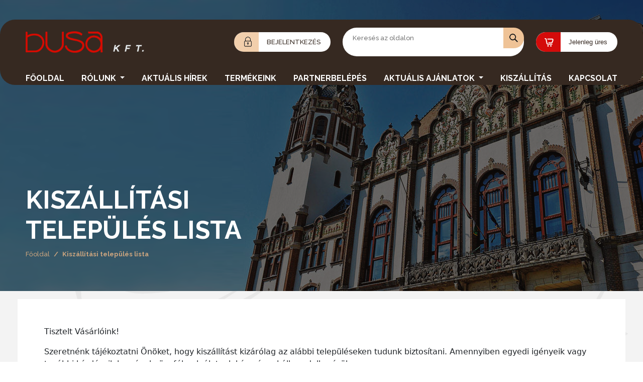

--- FILE ---
content_type: text/html; charset=UTF-8
request_url: https://busakft.hu/kiszallitas
body_size: 8153
content:
<script id='pixel-script-poptin' src='https://cdn.popt.in/pixel.js?id=0a5939a4e64a5' async='true'></script>
<!DOCTYPE HTML PUBLIC "-//W3C//DTD HTML 4.01 Transitional//EN" "http://www.w3.org/TR/html4/loose.dtd">
<html xmlns:fb="http://ogp.me/ns/fb#">
<head>
    <title>Kiszállítási település lista | Busa Kft.</title>
    <META NAME="ROBOTS" CONTENT="ALL">
    <meta http-equiv="Content-Type" content="text/html; charset=utf-8">
    <meta name="viewport" content="width=device-width, initial-scale=1.0">
    <meta http-equiv="Content-Language" content="hu">
    <meta name="description" content="Busa Kft.">
    <meta name="keywords" content="Busa;Busa kft;Kiskunfélegyháza;Élelmiszer;Gasztronómia;Sütőipar;Cukrászat;Fagylalt;Sütemény;Rendelés;Webáruház;Bács-Kiskun;Békés;Pest;Csongrád;Jász-Nagykun;Nagykereskedelem;Házhozszállítás;Gyors;Olcsó;Megbízható">
    <meta name="title" content="">
    <link rel="image_src" href="https://busakft.hu/img/logo.jpg">
    <meta property="og:title" content="Kiszállítási település lista | Busa Kft."/>
    <meta property="og:image" content="https://busakft.hu/img/logo.jpg"/>

    <link href="https://cdn.jsdelivr.net/npm/bootstrap@5.3.2/dist/css/bootstrap.min.css" rel="stylesheet" integrity="sha384-T3c6CoIi6uLrA9TneNEoa7RxnatzjcDSCmG1MXxSR1GAsXEV/Dwwykc2MPK8M2HN" crossorigin="anonymous">
    <script src="https://cdn.jsdelivr.net/npm/bootstrap@5.3.2/dist/js/bootstrap.bundle.min.js" integrity="sha384-C6RzsynM9kWDrMNeT87bh95OGNyZPhcTNXj1NW7RuBCsyN/o0jlpcV8Qyq46cDfL" crossorigin="anonymous"></script>
    <link rel="stylesheet" href="https://busakft.hu/style/css/main_v2_3.css"/>

	    <script type="text/javascript" src="https://busakft.hu/js/jquery-1.8.2.min.js"></script>
    <script type="text/javascript" src="https://busakft.hu/js/jquery.fancybox.js"></script>
    <script type="text/javascript" src="https://busakft.hu/js/fancybox.conf.js"></script>
    <script type="text/javascript" src="https://busakft.hu/js/eqh.js"></script>
		    <script type="text/javascript" src="https://busakft.hu/js/gykereso.js"></script>
    <link type="text/css" rel="stylesheet" href="https://busakft.hu/js/fancybox/jquery.fancybox.css">
</head>
<body>
<script type="text/javascript">
    var host = "https://busakft.hu";
    var lang = "hu";
</script>


<section class="header inner-page">
            <div style="position: relative;float: left;width: 100%;backface-visibility: hidden;">
            <img src="https://busakft.hu/style/images/header_inner_image.png" class="inner-page-head-image d-block mx-auto" alt="">
        </div>
        <div class="header-content h-100">
        <div class="header-content-inner">
            <div class="header-container px-3">
                <div class="logo-and-buttons d-flex justify-content-between align-items-center py-3">
                    <a href="https://busakft.hu/" class="logo">
                        <img src="https://busakft.hu/style/images/logo_big.png" alt="Busa Kft.">
                    </a>
                    <div class="header-buttons d-flex align-items-center justify-content-end">
                                                    <a href="https://busakft.hu/belepes" class="lock-btn">Bejelentkezés</a>
                                                <div class="search-field ms-4">
                            <form id="gyorskereses_form" method="post" action="https://busakft.hu/kereses/">
                                <input type="hidden" name="gykereso_miben" value="termekekben">
                                <div class="d-flex align-items-center justify-content-center">
                                    <input type="search" name="keresendo2" placeholder="Keresés az oldalon">
                                    <button type="submit" name="keres"></button>
                                </div>
                            </form>
                        </div>
                        <a href="https://busakft.hu/kosar" class="basket-btn ms-4 d-flex align-items-center">
                                                            <span>Jelenleg üres</span>
                                                    </a>
                    </div>
                    <div class="navigation-mobile d-inline-flex">
                                                    <a class="menu-item rounded-circle d-flex justify-content-center align-items-center hvr-fade" href="https://busakft.hu/belepes">
                                <i class="bi bi-lock"></i>
                            </a>
                                                <button class="menu-item rounded-circle d-flex justify-content-center align-items-center hvr-fade" type="button" data-bs-toggle="offcanvas" data-bs-target="#offcanvasMenu"
                                aria-controls="offcanvasMenu">
                            <i class="bi bi-list"></i>
                        </button>
                    </div>
                </div>
                <div class="navigation w-100">
                    <ul class="navbar-nav mt-2 d-flex flex-row justify-content-between">
                                                                                    <li class="nav-item">
                                    <a class="nav-link" aria-current="page" href="https://busakft.hu/">Főoldal</a>
                                </li>
                                                                                                                <li class="nav-item text-center dropdown">
                                    <a class="nav-link dropdown-toggle" href="#" role="button" data-bs-toggle="dropdown" aria-expanded="false">
                                        Rólunk                                    </a>
                                    <ul class="dropdown-menu dropdown-menu-end">
                                                                                    <li><a class="dropdown-item text-center" href="https://busakft.hu/tartalom/bemutatkozas/">Bemutatkozás</a></li>
                                                                                    <li><a class="dropdown-item text-center" href="https://busakft.hu/tartalom/palyazatok/">Pályázatok</a></li>
                                                                            </ul>
                                </li>
                                                                                                                <li class="nav-item">
                                    <a class="nav-link" aria-current="page" href="https://busakft.hu/tartalom/aktualis_hirek/">Aktuális hírek</a>
                                </li>
                                                                                                                <li class="nav-item">
                                    <a class="nav-link" aria-current="page" href="https://busakft.hu/kategoria/fo_kategoria/">Termékeink</a>
                                </li>
                                                                                                                <li class="nav-item">
                                    <a class="nav-link" aria-current="page" href="https://busakft.hu/belepes/">Partnerbelépés</a>
                                </li>
                                                                                                                <li class="nav-item text-center dropdown">
                                    <a class="nav-link dropdown-toggle" href="#" role="button" data-bs-toggle="dropdown" aria-expanded="false">
                                        Aktuális ajánlatok                                    </a>
                                    <ul class="dropdown-menu dropdown-menu-end">
                                                                                    <li><a class="dropdown-item text-center" href="https://busakft.hu/akciok-ujdonsagok/">Akciók-Újdonságok</a></li>
                                                                                    <li><a class="dropdown-item text-center" href="https://busakft.hu/tartalom/akcios_katalogusaink/">Akciós katalógusaink</a></li>
                                                                            </ul>
                                </li>
                                                                                                                <li class="nav-item">
                                    <a class="nav-link" aria-current="page" href="https://busakft.hu/tartalom/kiszallitas/">Kiszállítás</a>
                                </li>
                                                                                                                <li class="nav-item">
                                    <a class="nav-link" aria-current="page" href="https://busakft.hu/tartalom/kapcsolat/">Kapcsolat</a>
                                </li>
                                                                        </ul>
                </div>
            </div>
        </div>
                    <div class="header-info inner-page header-container d-flex flex-column px-3">
                <div class="mt-auto w-50 mb-5">
                    <h1>Kiszállítási település lista</h1>
                                            <div class="header-nav">
                            <nav aria-label="breadcrumb">
                                <ol class="breadcrumb">
                                                                                                                                                            <li class="breadcrumb-item"><a href="https://busakft.hu/">Főoldal</a>
                                                                                                                                                                    <li class="breadcrumb-item active" aria-current="page">Kiszállítási település lista</li>
                                                                                                                </ol>
                            </nav>
                        </div>
                                    </div>
            </div>
        
    </div>
    <div class="navigation-mobile-offcanvas">
        <div class="offcanvas offcanvas-end" tabindex="-1" id="offcanvasMenu" aria-labelledby="offcanvasMenuLabel">
            <div class="offcanvas-header">
                <h5 class="offcanvas-title" id="offcanvasMenuLabel">
                    <img src="https://busakft.hu/style/images/logo_big.png" alt="Busa Kft.">
                </h5>
                <button type="button" class="btn-close" data-bs-dismiss="offcanvas" aria-label="Close">
                    <i class="bi bi-x-lg"></i>
                </button>
            </div>
            <div class="offcanvas-body">
                <div class="mt-3 mx-3">
                    <a href="https://busakft.hu/kereses" class="btn btn-primary rounded-pill px-3 d-flex justify-content-center align-items-center">
                        <i class="fa fa-search" aria-hidden="true"></i> <span class="ms-1">Keresés az oldalon</span>
                    </a>
                </div>
                <div class="mt-4">
                    <a href="https://busakft.hu/kosar" class="basket-btn ms-3 me-3 d-flex align-items-center justify-content-center">
                                                    <span>Jelenleg üres</span>
                                            </a>
                </div>

                <div class="mt-4">
                    <ul class="navbar-nav mt-2 d-flex flex-column justify-content-center">
                                                    <li class="nav-item text-center">
                                <a class="nav-link" aria-current="page" href="https://busakft.hu/">Főoldal</a>
                            </li>
                                                    <li class="nav-item text-center">
                                <a class="nav-link" aria-current="page" href="https://busakft.hu/tartalom/rolunk/">Rólunk</a>
                            </li>
                                                    <li class="nav-item text-center">
                                <a class="nav-link" aria-current="page" href="https://busakft.hu/tartalom/aktualis_hirek/">Aktuális hírek</a>
                            </li>
                                                    <li class="nav-item text-center">
                                <a class="nav-link" aria-current="page" href="https://busakft.hu/kategoria/fo_kategoria/">Termékeink</a>
                            </li>
                                                    <li class="nav-item text-center">
                                <a class="nav-link" aria-current="page" href="https://busakft.hu/belepes/">Partnerbelépés</a>
                            </li>
                                                    <li class="nav-item text-center">
                                <a class="nav-link" aria-current="page" href="https://busakft.hu/aktualis_ajanlatok/">Aktuális ajánlatok</a>
                            </li>
                                                    <li class="nav-item text-center">
                                <a class="nav-link" aria-current="page" href="https://busakft.hu/tartalom/kiszallitas/">Kiszállítás</a>
                            </li>
                                                    <li class="nav-item text-center">
                                <a class="nav-link" aria-current="page" href="https://busakft.hu/tartalom/kapcsolat/">Kapcsolat</a>
                            </li>
                                            </ul>
                </div>
            </div>
        </div>
    </div>
</section>
<section class="content py-3"><div class="text-content">
            <div class="mb-3"><p>Tisztelt Vásárlóink!</p>
<p>Szeretnénk tájékoztatni Önöket, hogy kiszállítást kizárólag az alábbi településeken tudunk biztosítani. Amennyiben egyedi igényeik vagy további kérdéseik lennének, ügyfélszolgálatunk készséggel áll rendelkezésükre.</p></div>
    
    <div class="table-responsive" style="background-color: #ffffff;">
        <table class="table table-hover table-striped mb-0">
            <thead class="thead-dark">
            <tr>
                <th class="w-50 text-center">Írányitószám</th>
                <th class="w-50 text-center">Város</th>
            </tr>
            </thead>
            <tbody>
			                <tr>
                    <td class="text-center">1042</td>
                    <td class="text-center">Budapest</td>
                </tr>
			                <tr>
                    <td class="text-center">1043</td>
                    <td class="text-center">Budapest</td>
                </tr>
			                <tr>
                    <td class="text-center">1044</td>
                    <td class="text-center">Budapest</td>
                </tr>
			                <tr>
                    <td class="text-center">1045</td>
                    <td class="text-center">Budapest</td>
                </tr>
			                <tr>
                    <td class="text-center">1046</td>
                    <td class="text-center">Budapest</td>
                </tr>
			                <tr>
                    <td class="text-center">1047</td>
                    <td class="text-center">Budapest</td>
                </tr>
			                <tr>
                    <td class="text-center">1048</td>
                    <td class="text-center">Budapest</td>
                </tr>
			                <tr>
                    <td class="text-center">1062</td>
                    <td class="text-center">Budapest</td>
                </tr>
			                <tr>
                    <td class="text-center">1063</td>
                    <td class="text-center">Budapest</td>
                </tr>
			                <tr>
                    <td class="text-center">1064</td>
                    <td class="text-center">Budapest</td>
                </tr>
			                <tr>
                    <td class="text-center">1065</td>
                    <td class="text-center">Budapest</td>
                </tr>
			                <tr>
                    <td class="text-center">1066</td>
                    <td class="text-center">Budapest</td>
                </tr>
			                <tr>
                    <td class="text-center">1067</td>
                    <td class="text-center">Budapest</td>
                </tr>
			                <tr>
                    <td class="text-center">1068</td>
                    <td class="text-center">Budapest</td>
                </tr>
			                <tr>
                    <td class="text-center">1072</td>
                    <td class="text-center">Budapest</td>
                </tr>
			                <tr>
                    <td class="text-center">1074</td>
                    <td class="text-center">Budapest</td>
                </tr>
			                <tr>
                    <td class="text-center">1075</td>
                    <td class="text-center">Budapest</td>
                </tr>
			                <tr>
                    <td class="text-center">1076</td>
                    <td class="text-center">Budapest</td>
                </tr>
			                <tr>
                    <td class="text-center">1077</td>
                    <td class="text-center">Budapest</td>
                </tr>
			                <tr>
                    <td class="text-center">1078</td>
                    <td class="text-center">Budapest</td>
                </tr>
			                <tr>
                    <td class="text-center">1081</td>
                    <td class="text-center">Budapest</td>
                </tr>
			                <tr>
                    <td class="text-center">1082</td>
                    <td class="text-center">Budapest</td>
                </tr>
			                <tr>
                    <td class="text-center">1083</td>
                    <td class="text-center">Budapest</td>
                </tr>
			                <tr>
                    <td class="text-center">1084</td>
                    <td class="text-center">Budapest</td>
                </tr>
			                <tr>
                    <td class="text-center">1085</td>
                    <td class="text-center">Budapest</td>
                </tr>
			                <tr>
                    <td class="text-center">1086</td>
                    <td class="text-center">Budapest</td>
                </tr>
			                <tr>
                    <td class="text-center">1087</td>
                    <td class="text-center">Budapest</td>
                </tr>
			                <tr>
                    <td class="text-center">1088</td>
                    <td class="text-center">Budapest</td>
                </tr>
			                <tr>
                    <td class="text-center">1089</td>
                    <td class="text-center">Budapest</td>
                </tr>
			                <tr>
                    <td class="text-center">1091</td>
                    <td class="text-center">Budapest</td>
                </tr>
			                <tr>
                    <td class="text-center">1092</td>
                    <td class="text-center">Budapest</td>
                </tr>
			                <tr>
                    <td class="text-center">1093</td>
                    <td class="text-center">Budapest</td>
                </tr>
			                <tr>
                    <td class="text-center">1094</td>
                    <td class="text-center">Budapest</td>
                </tr>
			                <tr>
                    <td class="text-center">1095</td>
                    <td class="text-center">Budapest</td>
                </tr>
			                <tr>
                    <td class="text-center">1097</td>
                    <td class="text-center">Budapest</td>
                </tr>
			                <tr>
                    <td class="text-center">1098</td>
                    <td class="text-center">Budapest</td>
                </tr>
			                <tr>
                    <td class="text-center">1101</td>
                    <td class="text-center">Budapest</td>
                </tr>
			                <tr>
                    <td class="text-center">1102</td>
                    <td class="text-center">Budapest</td>
                </tr>
			                <tr>
                    <td class="text-center">1103</td>
                    <td class="text-center">Budapest</td>
                </tr>
			                <tr>
                    <td class="text-center">1104</td>
                    <td class="text-center">Budapest</td>
                </tr>
			                <tr>
                    <td class="text-center">1105</td>
                    <td class="text-center">Budapest</td>
                </tr>
			                <tr>
                    <td class="text-center">1106</td>
                    <td class="text-center">Budapest</td>
                </tr>
			                <tr>
                    <td class="text-center">1107</td>
                    <td class="text-center">Budapest</td>
                </tr>
			                <tr>
                    <td class="text-center">1108</td>
                    <td class="text-center">Budapest</td>
                </tr>
			                <tr>
                    <td class="text-center">1131</td>
                    <td class="text-center">Budapest</td>
                </tr>
			                <tr>
                    <td class="text-center">1132</td>
                    <td class="text-center">Budapest</td>
                </tr>
			                <tr>
                    <td class="text-center">1133</td>
                    <td class="text-center">Budapest</td>
                </tr>
			                <tr>
                    <td class="text-center">1134</td>
                    <td class="text-center">Budapest</td>
                </tr>
			                <tr>
                    <td class="text-center">1135</td>
                    <td class="text-center">Budapest</td>
                </tr>
			                <tr>
                    <td class="text-center">1136</td>
                    <td class="text-center">Budapest</td>
                </tr>
			                <tr>
                    <td class="text-center">1137</td>
                    <td class="text-center">Budapest</td>
                </tr>
			                <tr>
                    <td class="text-center">1138</td>
                    <td class="text-center">Budapest</td>
                </tr>
			                <tr>
                    <td class="text-center">1139</td>
                    <td class="text-center">Budapest</td>
                </tr>
			                <tr>
                    <td class="text-center">1141</td>
                    <td class="text-center">Budapest</td>
                </tr>
			                <tr>
                    <td class="text-center">1142</td>
                    <td class="text-center">Budapest</td>
                </tr>
			                <tr>
                    <td class="text-center">1143</td>
                    <td class="text-center">Budapest</td>
                </tr>
			                <tr>
                    <td class="text-center">1144</td>
                    <td class="text-center">Budapest</td>
                </tr>
			                <tr>
                    <td class="text-center">1145</td>
                    <td class="text-center">Budapest</td>
                </tr>
			                <tr>
                    <td class="text-center">1146</td>
                    <td class="text-center">Budapest</td>
                </tr>
			                <tr>
                    <td class="text-center">1147</td>
                    <td class="text-center">Budapest</td>
                </tr>
			                <tr>
                    <td class="text-center">1148</td>
                    <td class="text-center">Budapest</td>
                </tr>
			                <tr>
                    <td class="text-center">1149</td>
                    <td class="text-center">Budapest</td>
                </tr>
			                <tr>
                    <td class="text-center">1151</td>
                    <td class="text-center">Budapest</td>
                </tr>
			                <tr>
                    <td class="text-center">1152</td>
                    <td class="text-center">Budapest</td>
                </tr>
			                <tr>
                    <td class="text-center">1154</td>
                    <td class="text-center">Budapest</td>
                </tr>
			                <tr>
                    <td class="text-center">1157</td>
                    <td class="text-center">Budapest</td>
                </tr>
			                <tr>
                    <td class="text-center">1158</td>
                    <td class="text-center">Budapest</td>
                </tr>
			                <tr>
                    <td class="text-center">1161</td>
                    <td class="text-center">Budapest</td>
                </tr>
			                <tr>
                    <td class="text-center">1163</td>
                    <td class="text-center">Budapest</td>
                </tr>
			                <tr>
                    <td class="text-center">1165</td>
                    <td class="text-center">Budapest</td>
                </tr>
			                <tr>
                    <td class="text-center">1171</td>
                    <td class="text-center">Budapest</td>
                </tr>
			                <tr>
                    <td class="text-center">1172</td>
                    <td class="text-center">Budapest</td>
                </tr>
			                <tr>
                    <td class="text-center">1173</td>
                    <td class="text-center">Budapest</td>
                </tr>
			                <tr>
                    <td class="text-center">1174</td>
                    <td class="text-center">Budapest</td>
                </tr>
			                <tr>
                    <td class="text-center">1181</td>
                    <td class="text-center">Budapest</td>
                </tr>
			                <tr>
                    <td class="text-center">1182</td>
                    <td class="text-center">Budapest</td>
                </tr>
			                <tr>
                    <td class="text-center">1183</td>
                    <td class="text-center">Budapest</td>
                </tr>
			                <tr>
                    <td class="text-center">1184</td>
                    <td class="text-center">Budapest</td>
                </tr>
			                <tr>
                    <td class="text-center">1185</td>
                    <td class="text-center">Budapest</td>
                </tr>
			                <tr>
                    <td class="text-center">1188</td>
                    <td class="text-center">Budapest</td>
                </tr>
			                <tr>
                    <td class="text-center">1191</td>
                    <td class="text-center">Budapest</td>
                </tr>
			                <tr>
                    <td class="text-center">1192</td>
                    <td class="text-center">Budapest</td>
                </tr>
			                <tr>
                    <td class="text-center">1195</td>
                    <td class="text-center">Budapest</td>
                </tr>
			                <tr>
                    <td class="text-center">1196</td>
                    <td class="text-center">Budapest</td>
                </tr>
			                <tr>
                    <td class="text-center">1201</td>
                    <td class="text-center">Budapest</td>
                </tr>
			                <tr>
                    <td class="text-center">1203</td>
                    <td class="text-center">Budapest</td>
                </tr>
			                <tr>
                    <td class="text-center">1204</td>
                    <td class="text-center">Budapest</td>
                </tr>
			                <tr>
                    <td class="text-center">1205</td>
                    <td class="text-center">Budapest</td>
                </tr>
			                <tr>
                    <td class="text-center">1211</td>
                    <td class="text-center">Budapest</td>
                </tr>
			                <tr>
                    <td class="text-center">1213</td>
                    <td class="text-center">Budapest</td>
                </tr>
			                <tr>
                    <td class="text-center">1214</td>
                    <td class="text-center">Budapest</td>
                </tr>
			                <tr>
                    <td class="text-center">1222</td>
                    <td class="text-center">Budapest</td>
                </tr>
			                <tr>
                    <td class="text-center">1223</td>
                    <td class="text-center">Budapest</td>
                </tr>
			                <tr>
                    <td class="text-center">1225</td>
                    <td class="text-center">Budapest</td>
                </tr>
			                <tr>
                    <td class="text-center">1239</td>
                    <td class="text-center">Budapest</td>
                </tr>
			                <tr>
                    <td class="text-center">2030</td>
                    <td class="text-center">Érd</td>
                </tr>
			                <tr>
                    <td class="text-center">2142</td>
                    <td class="text-center">Nagytarcsa</td>
                </tr>
			                <tr>
                    <td class="text-center">2143</td>
                    <td class="text-center">Kistarcsa</td>
                </tr>
			                <tr>
                    <td class="text-center">2144</td>
                    <td class="text-center">Kerepes</td>
                </tr>
			                <tr>
                    <td class="text-center">2220</td>
                    <td class="text-center">Vecsés</td>
                </tr>
			                <tr>
                    <td class="text-center">2225</td>
                    <td class="text-center">Üllő</td>
                </tr>
			                <tr>
                    <td class="text-center">2300</td>
                    <td class="text-center">Ráckeve</td>
                </tr>
			                <tr>
                    <td class="text-center">2310</td>
                    <td class="text-center">Szigetszentmiklós</td>
                </tr>
			                <tr>
                    <td class="text-center">2314</td>
                    <td class="text-center">Halásztelek</td>
                </tr>
			                <tr>
                    <td class="text-center">2315</td>
                    <td class="text-center">Szigethalom</td>
                </tr>
			                <tr>
                    <td class="text-center">2316</td>
                    <td class="text-center">Tököl</td>
                </tr>
			                <tr>
                    <td class="text-center">2330</td>
                    <td class="text-center">Dunaharaszti</td>
                </tr>
			                <tr>
                    <td class="text-center">2335</td>
                    <td class="text-center">Taksony</td>
                </tr>
			                <tr>
                    <td class="text-center">2336</td>
                    <td class="text-center">Dunavarsány</td>
                </tr>
			                <tr>
                    <td class="text-center">2340</td>
                    <td class="text-center">Kiskunlacháza</td>
                </tr>
			                <tr>
                    <td class="text-center">2347</td>
                    <td class="text-center">Bugyi</td>
                </tr>
			                <tr>
                    <td class="text-center">2351</td>
                    <td class="text-center">Alsónémedi</td>
                </tr>
			                <tr>
                    <td class="text-center">2360</td>
                    <td class="text-center">Gyál</td>
                </tr>
			                <tr>
                    <td class="text-center">2364</td>
                    <td class="text-center">Ócsa</td>
                </tr>
			                <tr>
                    <td class="text-center">2365</td>
                    <td class="text-center">Inárcs</td>
                </tr>
			                <tr>
                    <td class="text-center">2367</td>
                    <td class="text-center">Újhartyán</td>
                </tr>
			                <tr>
                    <td class="text-center">2370</td>
                    <td class="text-center">Dabas</td>
                </tr>
			                <tr>
                    <td class="text-center">2371</td>
                    <td class="text-center">Dabas</td>
                </tr>
			                <tr>
                    <td class="text-center">2373</td>
                    <td class="text-center">Dabas</td>
                </tr>
			                <tr>
                    <td class="text-center">2377</td>
                    <td class="text-center">Örkény</td>
                </tr>
			                <tr>
                    <td class="text-center">2400</td>
                    <td class="text-center">Dunaújváros</td>
                </tr>
			                <tr>
                    <td class="text-center">2700</td>
                    <td class="text-center">Cegléd</td>
                </tr>
			                <tr>
                    <td class="text-center">2730</td>
                    <td class="text-center">Albertirsa</td>
                </tr>
			                <tr>
                    <td class="text-center">2740</td>
                    <td class="text-center">Abony</td>
                </tr>
			                <tr>
                    <td class="text-center">2747</td>
                    <td class="text-center">Törtel</td>
                </tr>
			                <tr>
                    <td class="text-center">2750</td>
                    <td class="text-center">Nagykőrös</td>
                </tr>
			                <tr>
                    <td class="text-center">5000</td>
                    <td class="text-center">Szolnok</td>
                </tr>
			                <tr>
                    <td class="text-center">5008</td>
                    <td class="text-center">Szolnok</td>
                </tr>
			                <tr>
                    <td class="text-center">5051</td>
                    <td class="text-center">Zagyvarékas</td>
                </tr>
			                <tr>
                    <td class="text-center">5081</td>
                    <td class="text-center">Szajol</td>
                </tr>
			                <tr>
                    <td class="text-center">5081</td>
                    <td class="text-center">Szajol</td>
                </tr>
			                <tr>
                    <td class="text-center">5085</td>
                    <td class="text-center">Rákóczifalva</td>
                </tr>
			                <tr>
                    <td class="text-center">5091</td>
                    <td class="text-center">Tószeg</td>
                </tr>
			                <tr>
                    <td class="text-center">5094</td>
                    <td class="text-center">Tiszajenő</td>
                </tr>
			                <tr>
                    <td class="text-center">5200</td>
                    <td class="text-center">Törökszentmiklós</td>
                </tr>
			                <tr>
                    <td class="text-center">5430</td>
                    <td class="text-center">Tiszaföldvár</td>
                </tr>
			                <tr>
                    <td class="text-center">5440</td>
                    <td class="text-center">Kunszentmárton</td>
                </tr>
			                <tr>
                    <td class="text-center">5461</td>
                    <td class="text-center">Tiszaföldvár</td>
                </tr>
			                <tr>
                    <td class="text-center">5465</td>
                    <td class="text-center">Cserkeszőlő</td>
                </tr>
			                <tr>
                    <td class="text-center">5540</td>
                    <td class="text-center">Szarvas</td>
                </tr>
			                <tr>
                    <td class="text-center">5561</td>
                    <td class="text-center">Békésszentandrás</td>
                </tr>
			                <tr>
                    <td class="text-center">5600</td>
                    <td class="text-center">Békéscsaba</td>
                </tr>
			                <tr>
                    <td class="text-center">5601</td>
                    <td class="text-center">Békéscsaba</td>
                </tr>
			                <tr>
                    <td class="text-center">5630</td>
                    <td class="text-center">Békés</td>
                </tr>
			                <tr>
                    <td class="text-center">5700</td>
                    <td class="text-center">Gyula</td>
                </tr>
			                <tr>
                    <td class="text-center">5983</td>
                    <td class="text-center">Orosháza</td>
                </tr>
			                <tr>
                    <td class="text-center">6000</td>
                    <td class="text-center">Kecskemét</td>
                </tr>
			                <tr>
                    <td class="text-center">6004</td>
                    <td class="text-center">Kecskemét</td>
                </tr>
			                <tr>
                    <td class="text-center">6031</td>
                    <td class="text-center">Szentkirály</td>
                </tr>
			                <tr>
                    <td class="text-center">6032</td>
                    <td class="text-center">Nyárlőrinc</td>
                </tr>
			                <tr>
                    <td class="text-center">6033</td>
                    <td class="text-center">Városföld</td>
                </tr>
			                <tr>
                    <td class="text-center">6034</td>
                    <td class="text-center">Helvécia</td>
                </tr>
			                <tr>
                    <td class="text-center">6035</td>
                    <td class="text-center">Ballószög</td>
                </tr>
			                <tr>
                    <td class="text-center">6041</td>
                    <td class="text-center">Kerekegyháza</td>
                </tr>
			                <tr>
                    <td class="text-center">6043</td>
                    <td class="text-center">Kunbaracs</td>
                </tr>
			                <tr>
                    <td class="text-center">6044</td>
                    <td class="text-center">Kecskemét</td>
                </tr>
			                <tr>
                    <td class="text-center">6044</td>
                    <td class="text-center">Hetényegyháza</td>
                </tr>
			                <tr>
                    <td class="text-center">6044</td>
                    <td class="text-center">Kecskemét</td>
                </tr>
			                <tr>
                    <td class="text-center">6045</td>
                    <td class="text-center">Ladánybene</td>
                </tr>
			                <tr>
                    <td class="text-center">6050</td>
                    <td class="text-center">Lajosmizse</td>
                </tr>
			                <tr>
                    <td class="text-center">6062</td>
                    <td class="text-center">Tiszakécske</td>
                </tr>
			                <tr>
                    <td class="text-center">6065</td>
                    <td class="text-center">Lakitelek</td>
                </tr>
			                <tr>
                    <td class="text-center">6066</td>
                    <td class="text-center">Tiszaalpár</td>
                </tr>
			                <tr>
                    <td class="text-center">6067</td>
                    <td class="text-center">Tiszaalpár-Tiszaújfalu</td>
                </tr>
			                <tr>
                    <td class="text-center">6070</td>
                    <td class="text-center">Izsák</td>
                </tr>
			                <tr>
                    <td class="text-center">6076</td>
                    <td class="text-center">Ágasegyháza</td>
                </tr>
			                <tr>
                    <td class="text-center">6077</td>
                    <td class="text-center">Orgovány</td>
                </tr>
			                <tr>
                    <td class="text-center">6078</td>
                    <td class="text-center">Jakabszállás</td>
                </tr>
			                <tr>
                    <td class="text-center">6080</td>
                    <td class="text-center">Szabadszállás</td>
                </tr>
			                <tr>
                    <td class="text-center">6085</td>
                    <td class="text-center">Fülöpszállás</td>
                </tr>
			                <tr>
                    <td class="text-center">6090</td>
                    <td class="text-center">Kunszentmiklós</td>
                </tr>
			                <tr>
                    <td class="text-center">6100</td>
                    <td class="text-center">Kiskunfélegyháza</td>
                </tr>
			                <tr>
                    <td class="text-center">6101</td>
                    <td class="text-center">Kiskunfélegyháza</td>
                </tr>
			                <tr>
                    <td class="text-center">6111</td>
                    <td class="text-center">Gátér</td>
                </tr>
			                <tr>
                    <td class="text-center">6112</td>
                    <td class="text-center">Pálmonostora</td>
                </tr>
			                <tr>
                    <td class="text-center">6113</td>
                    <td class="text-center">Petőfiszállás</td>
                </tr>
			                <tr>
                    <td class="text-center">6114</td>
                    <td class="text-center">Bugac</td>
                </tr>
			                <tr>
                    <td class="text-center">6115</td>
                    <td class="text-center">Kunszállás</td>
                </tr>
			                <tr>
                    <td class="text-center">6115</td>
                    <td class="text-center">Fülöpjakab</td>
                </tr>
			                <tr>
                    <td class="text-center">6120</td>
                    <td class="text-center">Kiskunmajsa</td>
                </tr>
			                <tr>
                    <td class="text-center">6131</td>
                    <td class="text-center">Szank</td>
                </tr>
			                <tr>
                    <td class="text-center">6132</td>
                    <td class="text-center">Móricgát</td>
                </tr>
			                <tr>
                    <td class="text-center">6133</td>
                    <td class="text-center">Jászszentlászló</td>
                </tr>
			                <tr>
                    <td class="text-center">6135</td>
                    <td class="text-center">Csólyospálos</td>
                </tr>
			                <tr>
                    <td class="text-center">6136</td>
                    <td class="text-center">Harkakötöny</td>
                </tr>
			                <tr>
                    <td class="text-center">6200</td>
                    <td class="text-center">Kiskőrös</td>
                </tr>
			                <tr>
                    <td class="text-center">6211</td>
                    <td class="text-center">Kaskantyú</td>
                </tr>
			                <tr>
                    <td class="text-center">6221</td>
                    <td class="text-center">Akasztó</td>
                </tr>
			                <tr>
                    <td class="text-center">6223</td>
                    <td class="text-center">Soltszentimre</td>
                </tr>
			                <tr>
                    <td class="text-center">6224</td>
                    <td class="text-center">Tabdi</td>
                </tr>
			                <tr>
                    <td class="text-center">6230</td>
                    <td class="text-center">Soltvadkert</td>
                </tr>
			                <tr>
                    <td class="text-center">6235</td>
                    <td class="text-center">Bócsa</td>
                </tr>
			                <tr>
                    <td class="text-center">6236</td>
                    <td class="text-center">Tázlár</td>
                </tr>
			                <tr>
                    <td class="text-center">6237</td>
                    <td class="text-center">Kecel</td>
                </tr>
			                <tr>
                    <td class="text-center">6239</td>
                    <td class="text-center">Császártöltés</td>
                </tr>
			                <tr>
                    <td class="text-center">6300</td>
                    <td class="text-center">Kalocsa</td>
                </tr>
			                <tr>
                    <td class="text-center">6320</td>
                    <td class="text-center">Solt</td>
                </tr>
			                <tr>
                    <td class="text-center">6321</td>
                    <td class="text-center">Újsolt</td>
                </tr>
			                <tr>
                    <td class="text-center">6326</td>
                    <td class="text-center">Harta</td>
                </tr>
			                <tr>
                    <td class="text-center">6327</td>
                    <td class="text-center">Állampuszta</td>
                </tr>
			                <tr>
                    <td class="text-center">6328</td>
                    <td class="text-center">Dunapataj</td>
                </tr>
			                <tr>
                    <td class="text-center">6334</td>
                    <td class="text-center">Géderlak</td>
                </tr>
			                <tr>
                    <td class="text-center">6343</td>
                    <td class="text-center">Miske</td>
                </tr>
			                <tr>
                    <td class="text-center">6344</td>
                    <td class="text-center">Hajós</td>
                </tr>
			                <tr>
                    <td class="text-center">6345</td>
                    <td class="text-center">Nemesnádudvar</td>
                </tr>
			                <tr>
                    <td class="text-center">6346</td>
                    <td class="text-center">Sükösd</td>
                </tr>
			                <tr>
                    <td class="text-center">6347</td>
                    <td class="text-center">Érsekcsanád</td>
                </tr>
			                <tr>
                    <td class="text-center">6348</td>
                    <td class="text-center">Érsekhalma</td>
                </tr>
			                <tr>
                    <td class="text-center">6353</td>
                    <td class="text-center">Dusnok</td>
                </tr>
			                <tr>
                    <td class="text-center">6400</td>
                    <td class="text-center">Kiskunhalas</td>
                </tr>
			                <tr>
                    <td class="text-center">6412</td>
                    <td class="text-center">Balotaszállás</td>
                </tr>
			                <tr>
                    <td class="text-center">6413</td>
                    <td class="text-center">Kunfehértó</td>
                </tr>
			                <tr>
                    <td class="text-center">6414</td>
                    <td class="text-center">Pirtó</td>
                </tr>
			                <tr>
                    <td class="text-center">6421</td>
                    <td class="text-center">Kisszállás</td>
                </tr>
			                <tr>
                    <td class="text-center">6422</td>
                    <td class="text-center">Tompa</td>
                </tr>
			                <tr>
                    <td class="text-center">6423</td>
                    <td class="text-center">Kelebia</td>
                </tr>
			                <tr>
                    <td class="text-center">6430</td>
                    <td class="text-center">Bácsalmás</td>
                </tr>
			                <tr>
                    <td class="text-center">6435</td>
                    <td class="text-center">Kunbaja</td>
                </tr>
			                <tr>
                    <td class="text-center">6440</td>
                    <td class="text-center">Jánoshalma</td>
                </tr>
			                <tr>
                    <td class="text-center">6445</td>
                    <td class="text-center">Borota</td>
                </tr>
			                <tr>
                    <td class="text-center">6448</td>
                    <td class="text-center">Csávoly</td>
                </tr>
			                <tr>
                    <td class="text-center">6449</td>
                    <td class="text-center">Mélykút</td>
                </tr>
			                <tr>
                    <td class="text-center">6453</td>
                    <td class="text-center">Bácsbokod</td>
                </tr>
			                <tr>
                    <td class="text-center">6454</td>
                    <td class="text-center">Bácsborsód</td>
                </tr>
			                <tr>
                    <td class="text-center">6500</td>
                    <td class="text-center">Baja</td>
                </tr>
			                <tr>
                    <td class="text-center">6522</td>
                    <td class="text-center">Gara</td>
                </tr>
			                <tr>
                    <td class="text-center">6600</td>
                    <td class="text-center">Szentes</td>
                </tr>
			                <tr>
                    <td class="text-center">6621</td>
                    <td class="text-center">Derekegyháza</td>
                </tr>
			                <tr>
                    <td class="text-center">6622</td>
                    <td class="text-center">Nagymágocs</td>
                </tr>
			                <tr>
                    <td class="text-center">6630</td>
                    <td class="text-center">Mindszent</td>
                </tr>
			                <tr>
                    <td class="text-center">6640</td>
                    <td class="text-center">Csongrád</td>
                </tr>
			                <tr>
                    <td class="text-center">6641</td>
                    <td class="text-center">Csongrád</td>
                </tr>
			                <tr>
                    <td class="text-center">6645</td>
                    <td class="text-center">Felgyő</td>
                </tr>
			                <tr>
                    <td class="text-center">6646</td>
                    <td class="text-center">Tömörkény</td>
                </tr>
			                <tr>
                    <td class="text-center">6647</td>
                    <td class="text-center">Csanytelek</td>
                </tr>
			                <tr>
                    <td class="text-center">6648</td>
                    <td class="text-center">Csongrád-Bokros</td>
                </tr>
			                <tr>
                    <td class="text-center">6701</td>
                    <td class="text-center">Szeged</td>
                </tr>
			                <tr>
                    <td class="text-center">6720</td>
                    <td class="text-center">Szeged</td>
                </tr>
			                <tr>
                    <td class="text-center">6721</td>
                    <td class="text-center">Szeged</td>
                </tr>
			                <tr>
                    <td class="text-center">6722</td>
                    <td class="text-center">Szeged</td>
                </tr>
			                <tr>
                    <td class="text-center">6723</td>
                    <td class="text-center">Szeged</td>
                </tr>
			                <tr>
                    <td class="text-center">6724</td>
                    <td class="text-center">Szeged</td>
                </tr>
			                <tr>
                    <td class="text-center">6725</td>
                    <td class="text-center">Szeged</td>
                </tr>
			                <tr>
                    <td class="text-center">6726</td>
                    <td class="text-center">Szeged</td>
                </tr>
			                <tr>
                    <td class="text-center">6728</td>
                    <td class="text-center">Szeged</td>
                </tr>
			                <tr>
                    <td class="text-center">6729</td>
                    <td class="text-center">Szeged</td>
                </tr>
			                <tr>
                    <td class="text-center">6750</td>
                    <td class="text-center">Algyő</td>
                </tr>
			                <tr>
                    <td class="text-center">6752</td>
                    <td class="text-center">Sándorfalva</td>
                </tr>
			                <tr>
                    <td class="text-center">6753</td>
                    <td class="text-center">Szeged</td>
                </tr>
			                <tr>
                    <td class="text-center">6754</td>
                    <td class="text-center">Újszentiván</td>
                </tr>
			                <tr>
                    <td class="text-center">6756</td>
                    <td class="text-center">Tiszasziget</td>
                </tr>
			                <tr>
                    <td class="text-center">6758</td>
                    <td class="text-center">Röszke</td>
                </tr>
			                <tr>
                    <td class="text-center">6759</td>
                    <td class="text-center">Bordány</td>
                </tr>
			                <tr>
                    <td class="text-center">6760</td>
                    <td class="text-center">Kistelek</td>
                </tr>
			                <tr>
                    <td class="text-center">6762</td>
                    <td class="text-center">Sándorfalva</td>
                </tr>
			                <tr>
                    <td class="text-center">6763</td>
                    <td class="text-center">Szatymaz</td>
                </tr>
			                <tr>
                    <td class="text-center">6764</td>
                    <td class="text-center">Balástya</td>
                </tr>
			                <tr>
                    <td class="text-center">6765</td>
                    <td class="text-center">Csengele</td>
                </tr>
			                <tr>
                    <td class="text-center">6766</td>
                    <td class="text-center">Dóc</td>
                </tr>
			                <tr>
                    <td class="text-center">6767</td>
                    <td class="text-center">Ópusztaszer</td>
                </tr>
			                <tr>
                    <td class="text-center">6768</td>
                    <td class="text-center">Baks</td>
                </tr>
			                <tr>
                    <td class="text-center">6769</td>
                    <td class="text-center">Pusztaszer</td>
                </tr>
			                <tr>
                    <td class="text-center">6771</td>
                    <td class="text-center">Szeged</td>
                </tr>
			                <tr>
                    <td class="text-center">6772</td>
                    <td class="text-center">Deszk</td>
                </tr>
			                <tr>
                    <td class="text-center">6781</td>
                    <td class="text-center">Domaszék</td>
                </tr>
			                <tr>
                    <td class="text-center">6782</td>
                    <td class="text-center">Mórahalom</td>
                </tr>
			                <tr>
                    <td class="text-center">6783</td>
                    <td class="text-center">Ásotthalom</td>
                </tr>
			                <tr>
                    <td class="text-center">6791</td>
                    <td class="text-center">Szeged-Kiskundorozsma</td>
                </tr>
			                <tr>
                    <td class="text-center">6792</td>
                    <td class="text-center">Zsombó</td>
                </tr>
			                <tr>
                    <td class="text-center">6793</td>
                    <td class="text-center">Forráskút</td>
                </tr>
			                <tr>
                    <td class="text-center">6794</td>
                    <td class="text-center">Üllés</td>
                </tr>
			                <tr>
                    <td class="text-center">6795</td>
                    <td class="text-center">Bordány</td>
                </tr>
			                <tr>
                    <td class="text-center">6800</td>
                    <td class="text-center">Hódmezővásárhely</td>
                </tr>
			                <tr>
                    <td class="text-center">6821</td>
                    <td class="text-center">Székkutas</td>
                </tr>
			                <tr>
                    <td class="text-center">6900</td>
                    <td class="text-center">Makó</td>
                </tr>
			                <tr>
                    <td class="text-center">7020</td>
                    <td class="text-center">Dunaföldvár</td>
                </tr>
			                <tr>
                    <td class="text-center">7030</td>
                    <td class="text-center">Paks</td>
                </tr>
			                <tr>
                    <td class="text-center">7030</td>
                    <td class="text-center">Paks</td>
                </tr>
			            </tbody>
        </table>
    </div>
    <div class="clearfix"></div>
</div></section>
<section class="hu-map">
    <img src="https://busakft.hu/style/images/hu_map_v2.png" alt="Busa Kft.">
</section>
<section class="contacts text-center">
    <h5>Kapcsolat</h5>
    <div class="line"></div>
    <div class="contact-text mx-auto px-2">
        <p style="text-align: center;">E-mail: info@busakft.hu Telefon/Fax: +3676461180 Mobil: +36202041814</p>
<p style="text-align: center;">Levelezési cím: BUSA Kft, 6100 Kiskunfélegyháza, Pf. 109. Telephely címe: BUSA Kft, 6100 Kiskunfélegyháza, Molnártelep X. 88/B.</p>
<p style="text-align: center;"><strong>Kiszállítás a következő megyékben" illetve alatta " Minimum rendelés 100.000 Ft + áfa.</strong></p>        <a href="https://busakft.hu/kiszallitas" class="btn btn-primary rounded-pill px-3">Kiszállítási település lista</a>
    </div>
</section>
<footer>
    <div class="container">
        <div class="footer-navigation">
            <ul class="navbar-nav py-4 d-flex flex-row justify-content-center justify-content-lg-between align-items-center flex-wrap flex-lg-nowrap">
				                <li class="nav-item text-center">
                    <a class="nav-link" aria-current="page" href="https://busakft.hu/">Főoldal</a>
                </li>
                                <li class="nav-item text-center">
                    <a class="nav-link" aria-current="page" href="https://busakft.hu/tartalom/rolunk/">Rólunk</a>
                </li>
                                <li class="nav-item text-center">
                    <a class="nav-link" aria-current="page" href="https://busakft.hu/tartalom/aktualis_hirek/">Aktuális hírek</a>
                </li>
                                <li class="nav-item text-center">
                    <a class="nav-link" aria-current="page" href="https://busakft.hu/kategoria/fo_kategoria/">Termékeink</a>
                </li>
                                <li class="nav-item text-center">
                    <a class="nav-link" aria-current="page" href="https://busakft.hu/belepes/">Partnerbelépés</a>
                </li>
                                <li class="nav-item text-center">
                    <a class="nav-link" aria-current="page" href="https://busakft.hu/aktualis_ajanlatok/">Aktuális ajánlatok</a>
                </li>
                                <li class="nav-item text-center">
                    <a class="nav-link" aria-current="page" href="https://busakft.hu/tartalom/kiszallitas/">Kiszállítás</a>
                </li>
                                <li class="nav-item text-center">
                    <a class="nav-link" aria-current="page" href="https://busakft.hu/tartalom/kapcsolat/">Kapcsolat</a>
                </li>
                            </ul>
        </div>
        <div class="row">
            <div class="col-lg-9">
                <ul class="footer-product-nav ms-0 ps-0 d-flex flex-column flex-wrap">
                                        <li><a href="https://busakft.hu/kategoria/alapveto_elelmiszer/">Alapvető élelmiszer</a></li>
                                        <li><a href="https://busakft.hu/kategoria/aroma_ontet_festek/">Aroma, öntet, festék</a></li>
                                        <li><a href="https://busakft.hu/kategoria/csoki_bevono_kpor/">Csoki, bevonó, kpor</a></li>
                                        <li><a href="https://busakft.hu/kategoria/cukraszati_diszitok/">Cukrászati díszítők</a></li>
                                        <li><a href="https://busakft.hu/kategoria/elesztok/">Élesztők</a></li>
                                        <li><a href="https://busakft.hu/kategoria/elohutott_husaru/">Előhűtött húsáru</a></li>
                                        <li><a href="https://busakft.hu/kategoria/eszkozok/">Eszközök</a></li>
                                        <li><a href="https://busakft.hu/kategoria/fpor_fadalek/">F.por, F.adalék</a></li>
                                        <li><a href="https://busakft.hu/kategoria/fagyasztott_aruk/">Fagyasztott áruk</a></li>
                                        <li><a href="https://busakft.hu/kategoria/fondok/">Fondok</a></li>
                                        <li><a href="https://busakft.hu/kategoria/fuszer_etelizesito/">Fűszer, ételízesítő</a></li>
                                        <li><a href="https://busakft.hu/kategoria/habkeszitmeny/">Habkészítmény</a></li>
                                        <li><a href="https://busakft.hu/kategoria/konzervek/">Konzervek</a></li>
                                        <li><a href="https://busakft.hu/kategoria/lekvar_iz_mez/">Lekvár, íz, méz</a></li>
                                        <li><a href="https://busakft.hu/kategoria/levesek_szoszok/">Levesek, szószok</a></li>
                                        <li><a href="https://busakft.hu/kategoria/magvak_magkeverekek/">Magvak, magkeverékek</a></li>
                                        <li><a href="https://busakft.hu/kategoria/marcipan_glazur/">Marcipán, glazúr</a></li>
                                        <li><a href="https://busakft.hu/kategoria/margarinok_zsirok/">Margarinok, zsírok</a></li>
                                        <li><a href="https://busakft.hu/kategoria/muanyag_aruk/">Műanyag áruk</a></li>
                                        <li><a href="https://busakft.hu/kategoria/papiraruk/">Papíráruk</a></li>
                                        <li><a href="https://busakft.hu/kategoria/sutoszerek/">Sütőszerek</a></li>
                                        <li><a href="https://busakft.hu/kategoria/szarazaruk/">Szárazáruk</a></li>
                                        <li><a href="https://busakft.hu/kategoria/tejtermek/">Tejtermék</a></li>
                                        <li><a href="https://busakft.hu/kategoria/tesztak/">Tészták</a></li>
                                        <li><a href="https://busakft.hu/kategoria/tojas_0le_por/">Tojás, 0lé. -por</a></li>
                                        <li><a href="https://busakft.hu/kategoria/tolcser_ostya/">Tölcsér, ostya</a></li>
                                        <li><a href="https://busakft.hu/kategoria/toltelekek/">Töltelékek</a></li>
                                        <li><a href="https://busakft.hu/kategoria/uditok_ivolevek/">Üdítők, ivólevek</a></li>
                                        <li><a href="https://busakft.hu/kategoria/vegyiaruk/">Vegyiáruk</a></li>
                                        <li><a href="https://busakft.hu/kategoria/fagylalt_pasztak/">Fagylalt paszták</a></li>
                                        <li><a href="https://busakft.hu/kategoria/egyeb/">Egyéb</a></li>
                                    </ul>
            </div>
            <div class="col-lg-3">
                <div class="footer-iso d-flex justify-content-center justify-content-lg-end align-items-center mt-4 mt-lg-0">
                    <a href="javascript:void(0)" class="hvr-grow">
                        <img src="https://busakft.hu/style/images/iso01.png" alt="MARTON 9001">
                    </a>
                    <a href="javascript:void(0)" class="hvr-grow">
                        <img src="https://busakft.hu/style/images/iso02.png" alt="MARTON FSSC 22000H">
                    </a>
                    <a href="https://busakft.hu/uploads/haccp-2017.pdf" class="hvr-grow">
                        <img src="https://busakft.hu/style/images/iso03.png" alt="ISO-9001">
                    </a>
                </div>
            </div>
        </div>
        <div class="footer-info d-flex justify-content-center justify-content-lg-between flex-wrap flex-lg-nowrap mt-lg-5">
            <div class="d-flex align-items-center justify-content-start my-3 my-lg-0">
                <img src="https://busakft.hu/style/images/map_icon2.png" alt="Térkép">
                <div class="footer-info-text ms-2 pe-2">6100 Kiskunfélegyháza, Molnártelep X. 88/B.</div>
            </div>
            <div class="d-flex align-items-center justify-content-start my-3 my-lg-0">
                <img src="https://busakft.hu/style/images/phone_icon2.png" alt="Telefonszám">
                <div class="footer-info-text ms-2 pe-2">Telefonszám: +36 76 461 180</div>
            </div>
            <div class="d-flex align-items-center justify-content-start my-3 my-lg-0">
                <img src="https://busakft.hu/style/images/mail_icon2.png" alt="E-Mail">
                <div class="footer-info-text ms-2 pe-2">E-Mail: info@busakft.hu</div>
            </div>
            <div class="d-flex align-items-center justify-content-start my-3 my-lg-0">
                <img src="https://busakft.hu/style/images/clock_icon.png" alt="Rendelésfelvétel: legkésőbb a kiszállítás megelőző napon, déli 12 óra.">
                <div class="footer-info-text ms-2 pe-1">Rendelésfelvétel: legkésőbb a kiszállítás megelőző napon, déli 12 óra.</div>
            </div>
        </div>
        <div class="d-flex justify-content-center justify-content-lg-between mt-3 mt-lg-5 flex-wrap flex-lg-nowrap pb-4 pb-lg-0">
            <div>
                <div class="copy text-center text-lg-start mb-2 mb-lg-0">Copyright 2023 Busa Kft.. Minden jog fenntartva.</div>
                <ul class="d-inline-flex footer-other-nav ps-0 justify-content-center justify-content-lg-start align-items-center">
                                        <li class="px-2 px-lg-0 pe-lg-2 text-center text-lg-start"><a href="https://busakft.hu/tartalom/szallitasi_feltetelek/">Szállítási feltételek</a></li>
                                        <li class="px-2 px-lg-0 pe-lg-2 text-center text-lg-start"><a href="https://busakft.hu/tartalom/impresszum/">Impresszum</a></li>
                                        <li class="px-2 px-lg-0 pe-lg-2 text-center text-lg-start"><a href="https://busakft.hu/tartalom/adatkezelesi_tajekoztato/">Adatkezelési tájékoztató</a></li>
                                        <li class="px-2 px-lg-0 pe-lg-2 text-center text-lg-start"><a href="https://busakft.hu/gyik/">GYIK</a></li>
                                        <li class="px-2 px-lg-0 pe-lg-2 text-center text-lg-start"><a href="https://busakft.hu/ugyfelszolgalat/">Ügyfélszolgálat</a></li>
                                    </ul>
            </div>
            <div class="d-flex align-items-center">
                <a class="hvr-grow" href="#facebook" target="_blank">
                    <img src="https://busakft.hu/style/images/facebook.png" alt="">
                </a>
                <a class="dev ms-5" href="https://develmedia.hu" target="_blank">Készítette: DevelMedia</a>
            </div>
        </div>
    </div>
</footer><div id="kosarModal" class="modal fade" tabindex="-1" role="dialog" aria-labelledby="kosarModal" aria-hidden="true">
    <div class="modal-dialog">
        <div class="modal-content">
            <div class="modal-header">
                <h5 style="font-size: 18px;" class="modal-title">
                    <i class="fa fa-cart-plus" aria-hidden="true"></i> <b>Kosár</b>
                </h5>
                <button type="button" class="btn-close" data-bs-dismiss="modal" aria-label="Close"></button>
            </div>
            <div class="modal-body">
                <div class="alert alert-success" role="alert">&#10004; A termék sikeresen hozzáadva a kosárhoz!</div>
            </div>
            <div class="modal-footer d-flex justify-content-center justify-content-lg-between">
                <button type="button" class="btn btn-secondary" data-bs-dismiss="modal">Vásárlás folytatása</button>
                <a class="btn btn-primary" href="https://busakft.hu/kosar/">Vásárlás befejezése</a>
            </div>
        </div>
    </div>
</div>


<link href="https://busakft.hu/cookie_info/cookie_info_blokk.css?649" type="text/css" rel="stylesheet"/>
<script type="text/javascript">
function setCookie(cname, cvalue, exdays) {
    var d = new Date();
    d.setTime(d.getTime() + (exdays*24*60*60*1000));
    var expires = "expires="+d.toUTCString();
    document.cookie = cname + "=" + cvalue + "; " + expires;
}
$(function(){
	$(".cc_btn_accept_all").click(function(){
		$("div.cc_banner-wrapper").fadeOut(600, function(){
			$("div.cc_banner-wrapper").remove();
		});

		setCookie('cookie_info_blokk', 'OK', 30);
	});
});
</script>
</body>
</html>

--- FILE ---
content_type: text/css
request_url: https://busakft.hu/style/css/main_v2_3.css
body_size: 20228
content:
@import url('https://fonts.googleapis.com/css2?family=Raleway:wght@300;400;500;600;700;900&display=swap');
@import url('https://fonts.googleapis.com/css2?family=Roboto:wght@300;400;700&display=swap');
@import url('https://fonts.googleapis.com/css2?family=Kaushan+Script&display=swap');
@import url("https://cdn.jsdelivr.net/npm/bootstrap-icons@1.11.2/font/bootstrap-icons.min.css");
@import "font-awesome-4.7.0/css/font-awesome.min.css";
@import url("../css/hover.css");
@import url("../css/sky-forms.css");

:root {
    --primary-color: #d40b0a;
    --second-color: #caa47f;
    --primary-text-color: #362921;
    --header-content-inner-height: 130px;
    --container-width: 1210px;
}

a.btn,
a.btn:hover{
    text-decoration: none !important;
}

.badge {
    font-family: Arial, Helvetica, sans-serif;
}

.btn-primary{
    background-color: var(--primary-color);
    border-color: var(--primary-color);
}

.btn-primary:hover,
.btn-primary:active,
.btn-primary:focus{
    background-color: var(--second-color);
    border-color: var(--second-color);
}

.form-label {
    font-size: 14px;
}

.form-control:focus {
    border-color: rgb(202 164 127);
    box-shadow: 0 0 0 0.25rem rgba(202,164,127,.25);
}

.container {
    max-width: var(--container-width) !important;
}

.page-link{
    color: var(--primary-text-color);
}
.active>.page-link, .page-link.active {
    color: white;
    background-color: var(--primary-color);
    border-color: var(--primary-color);
}

.header {
    position: relative;
    width: 100%;
    height: 820px;
    background-color: #362921;
}

.header.inner-page {
    height: 579px;
}

.inner-page-head-image {
    width: 100%;
    height: 579px;
    object-fit: cover;
}

.header-content {
    position: absolute;
    width: 100%;
    top: 0;
    left: 0;
    padding-top: 39px;
    pointer-events: none;
}

.header-content-inner {
    margin-left: auto;
    margin-right: auto;
    width: 100%;
    max-width: 1730px;
    height: var(--header-content-inner-height);
    background-color: #362921;
    border-radius: 30px;
    pointer-events: auto;
}

.header-container {
    width: 100%;
    max-width: var(--container-width);
    margin-left: auto;
    margin-right: auto;
}

.header-info {
    height: calc(100% - var(--header-content-inner-height));
    pointer-events: none;
}

.header-info.inner-page h1 {
    text-transform: uppercase;
    font-family: 'Raleway', sans-serif;
    font-weight: 700;
    font-size: 50px;
    color: white;
}

.header-nav .breadcrumb-item {
    font-family: 'Raleway', sans-serif;
    font-weight: 500;
    font-size: 13px;
    color: var(--second-color);
}

.header-nav .breadcrumb-item>a {
    text-decoration: none;
    color: var(--second-color);
}

.header-nav .breadcrumb-item.active {
    font-weight: 700;
}

.header-nav .breadcrumb-item+.breadcrumb-item::before {
    color: var(--second-color);
}

.lock-btn {
    text-decoration: none;
    padding: 10px 20px 10px 65px;
    text-transform: uppercase;
    font-family: 'Raleway', sans-serif;
    font-weight: 500;
    font-size: 13px;
    color: var(--primary-text-color);
    background: white url('../images/lock_btn_bg.png');
    background-repeat: no-repeat;
    background-size: contain;
    border-radius: 30px;
}

.lock-btn:hover {
    background-color: var(--primary-color);
    color: white;
}

.basket-btn {
    text-decoration: none;
    padding: 10px 20px 10px 65px;
    font-family: Arial, Helvetica, sans-serif;
    font-weight: 500;
    font-size: 13px;
    color: var(--primary-text-color);
    background: white url('../images/basket_btn_bg.png');
    background-repeat: no-repeat;
    background-size: contain;
    border-radius: 30px;
}

.basket-btn:hover {
    background-color: var(--primary-color);
    color: white;
}

.search-field {
    background-color: white;
    border-radius: 30px;
}

.search-field input[type="search"] {
    width: 300px;
    padding: 10px 0;
    margin-left: 20px;
    border: 0;
    font-family: 'Raleway', sans-serif;
    font-weight: 500;
    font-size: 13px;
    outline: none;
}

.search-field button {
    background: #efc397 url('../images/search_icon.png');
    background-position: center;
    background-repeat: no-repeat;
    width: 41px;
    height: 41px;
    border: 0;
    border-top-right-radius: 30px;
    border-bottom-right-radius: 30px;
}

.search-field button:hover {
    background-color: var(--primary-color);
}


.nav-item>.nav-link {
    text-transform: uppercase;
    font-family: 'Raleway', sans-serif;
    font-weight: 700;
    color: white;
}

.carousel-control-prev {
    left: 3%;
}

.carousel-control-prev-icon {
    background-image: none;
    width: 56px;
    height: 56px;
    background-color: rgba(255, 255, 255, .2);
}

.carousel-control-prev-icon .bi-chevron-left {
    margin-top: 2px;
    font-size: 18px;
}

.carousel-control-next {
    right: 3%;
}

.carousel-control-next-icon {
    background-image: none;
    width: 56px;
    height: 56px;
    background-color: rgba(255, 255, 255, .2);
}

.carousel-control-next-icon .bi-chevron-right {
    margin-top: 2px;
    font-size: 18px;
}

.carousel-caption{
    margin-left: auto;
    margin-right: auto;
    max-width: var(--container-width);
    bottom: 41.5%;
    z-index: 9999;
}

.carousel-caption .header-info-welcome {
    position: absolute;
    text-align: left;
}

.header-info-welcome{
    width: 100%;
}

.header-info-welcome>h1, .header-info-welcome, .header-info-welcome>a {
    text-decoration: none;
    text-transform: none;
    font-family: 'Roboto', sans-serif;
    font-size: 42px;
    font-weight: 300;
    color: white;
}

.header-info-welcome>a:hover {
    color: var(--primary-color);
}

.header-info-welcome .header-info-welcome-text {
    font-family: 'Roboto', sans-serif;
    font-size: 14px;
    font-weight: 300;
    color: white;
}

.header-info-product {
    text-decoration: none;
}

.header-info-product>.icon {
    width: 66px;
    height: 57px;
    background-color: var(--primary-color);
}

.header-info-product>.text {
    background-color: white;
    text-transform: uppercase;
    font-family: 'Raleway', sans-serif;
    font-weight: 700;
    font-size: 18px;
    color: var(--primary-text-color);
}

.header-info-block-item>.icon {
    width: 66px;
    height: 57px;
    background-color: var(--primary-color);
    border-top-left-radius: 10px;
    border-bottom-left-radius: 10px;
}

.header-info-product:hover>.text {
    background-color: var(--primary-color);
    color: white;
}

.header-info-block-item>.text {
    background-color: white;
    border-top-right-radius: 10px;
    border-bottom-right-radius: 10px;
    font-family: Arial, Helvetica, sans-serif;
    font-size: 12px;
    color: var(--primary-text-color);
}

.header-info-block-item>.text a{
    text-decoration: none;
    font-family: Arial, Helvetica, sans-serif;
    font-size: 12px;
    color: var(--primary-text-color);
}

.header-info-block-item>.text a:hover{
    color: var(--primary-color);
}

.navigation-mobile {
    display: none !important;
}

.navigation-mobile>.menu-item {
    width: 48px;
    height: 48px;
    background-color: white;
    margin-right: 15px;
}

.navigation-mobile>.menu-item:last-child {
    margin-right: 0;
}

.navigation-mobile>.menu-item:hover {
    background-color: var(--primary-color);
    color: white;
}

.navigation-mobile>.menu-item .bi {
    font-size: 22px;
    color: var(--primary-text-color);
}

.navigation-mobile-offcanvas .offcanvas {
    background-color: #362921;
}

.navigation-mobile>.menu-item .dropdown .dropdown-toggle{
    color: var(--primary-text-color);
}

.offcanvas .btn-close {
    color: white !important;
}

.navigation-mobile-offcanvas .nav-link {
    font-size: 22px;
}

.navigation-mobile-offcanvas .nav-item {
    padding-top: 5px;
    padding-bottom: 5px;
}

.hu-map {
    width: 100%;
    text-align: center;
    background-color: #DFDFDF;
}

.hu-map>img {
    max-width: 100%;
}

footer {
    width: 100%;
    min-height: 620px;
    background-color: var(--primary-color);
}

.footer-navigation .nav-link:hover {
    color: var(--primary-text-color);
}

.navigation .nav-link:hover,
.navigation-mobile-offcanvas .nav-link:hover,
.navigation .nav-link:active,
.navigation-mobile-offcanvas .nav-link:active,
.navigation .nav-link.show,
.navigation-mobile-offcanvas .nav-link.show {
    color: var(--second-color);
}

.dropdown-item:focus,
.dropdown-item:hover {
    background-color: var(--second-color);
    color: white;
}

.footer-product-nav {
    list-style: none;
    max-height: 370px;
}

.footer-product-nav>li {
    padding-top: 10px;
    padding-bottom: 10px;
}

.footer-product-nav>li>a {
    text-decoration: none;
    text-transform: uppercase;
    font-family: 'Raleway', sans-serif;
    font-size: 15px;
    color: black;
}

.footer-product-nav>li>a:hover {
    color: white;
}

.footer-iso>a {
    display: inline-block;
    margin-left: 25px;
    margin-bottom: 25px;
}

.footer-iso img {
    max-height: 62px;
}

.footer-info .footer-info-text {
    font-family: 'Raleway', sans-serif;
    font-size: 11px;
    color: black;
}

.copy {
    font-family: 'Raleway', sans-serif;
    font-size: 11px;
    color: black;
}

.dev {
    text-decoration: none;
    font-family: 'Raleway', sans-serif;
    font-size: 12px;
    color: black;
}

.dev:hover {
    color: white;
}

.footer-other-nav {
    list-style: none;
}

.footer-other-nav>li:last-child {
    padding-right: 0;
}

.footer-other-nav>li>a {
    text-decoration: none;
    font-family: 'Raleway', sans-serif;
    font-size: 11px;
    color: black;
}

.footer-other-nav>li>a:hover {
    color: white;
}

.visual-blocks{
    max-width: 1920px;
    margin-left: auto;
    margin-right: auto;
}

.visual-blocks .visual-left-item {
    width: 100%;
    height: 599px;
    border-radius: 30px;
}

.visual-blocks .visual-left-header {
    text-transform: uppercase;
    font-family: 'Roboto', sans-serif;
    font-size: 30px;
    font-weight: 400;
    color: white;
}

.visual-blocks .visual-left-header-v2 {
    font-family: 'Kaushan Script', cursive;
    font-size: 40px;
    font-weight: 400;
    color: white;
}

.visual-blocks .visual-left-content{
    position: relative;
    width: 75%;
    overflow-x: hidden;
    overflow-y: auto;
}

.visual-blocks .visual-left-content img{
    width: auto !important;
    max-width: 100% !important;
    height: auto !important;
}

.visual-blocks .visual-left-item .text {
    font-family: Arial, Helvetica, sans-serif;
    font-size: 13px;
    font-weight: 300;
    color: white;
}

.visual-blocks .visual-left-item-btn {
    display: inline-block;
    text-decoration: none;
    text-transform: uppercase;
    background-color: var(--primary-color);
    font-family: 'Raleway', sans-serif;
    font-size: 16px;
    color: white;
}

.visual-blocks .visual-left-item-btn:hover {
    background-color: var(--second-color);
}

.visual-blocks .visual-right-item {
    width: 100%;
    height: 291px;
    border-radius: 30px;
}

.visual-blocks .visual-right-item:first-child {
    margin-bottom: 22px;
}

.visual-blocks .visual-right-item-btn {
    display: inline-block;
    text-decoration: none;
    text-transform: uppercase;
    background-color: rgba(255, 255, 255, .4);
    font-family: 'Raleway', sans-serif;
    font-size: 16px;
    color: white;
}

.visual-blocks .visual-right-item-btn:hover {
    background-color: var(--second-color);
}

.visual-blocks .bg-layer {
    height: 100%;
    background-color: rgba(0, 0, 0, .7);
    border-radius: 15px;
}

.content {
    background: #f3f3f3 url("../images/content_bg.png");
    background-position: center bottom;
}

.content .text-content {
    margin-left: auto;
    margin-right: auto;
    margin-bottom: 53px;
    max-width: var(--container-width);
    padding: 53px;
    background-color: white;
}

.content .text-content a{
    text-decoration: none;
    color: var(--primary-text-color);
}

.content .text-content a:hover{
    text-decoration: underline;
}

.products {
    width: 100%;
    max-width: var(--container-width);
}

.categories-header {
    padding: 14px 23px;
    margin-bottom: 20px;
    background-color: white;
    box-shadow: 1px 1px 14px -1px rgba(0, 0, 0, 0.21);
    -webkit-box-shadow: 1px 1px 14px -1px rgba(0, 0, 0, 0.21);
    -moz-box-shadow: 1px 1px 14px -1px rgba(0, 0, 0, 0.21);
    border-radius: 5px;
}

.categories-header:hover {
    background-color: var(--primary-color);
}

.categories-header h5 {
    margin-bottom: 0;
}

.categories-header h5>a {
    text-decoration: none;
    font-family: 'Raleway', sans-serif;
    font-size: 18px;
    font-weight: 500;
    color: var(--primary-text-color);
}

.categories-header:hover h5>a {
    color: white;
}

.categories-header h5::before {
    vertical-align: middle;
    font-family: 'Bootstrap-icons';
    content: '\F479';
    color: var(--primary-color);
    padding-right: 9px;
}

.categories-header:hover h5::before {
    color: white;
}

.categories-list {
    padding-left: 23px;
    padding-right: 23px;
    padding-top: 14px;
    padding-bottom: 14px;
    background-color: white;
    box-shadow: 1px 1px 14px -1px rgba(0, 0, 0, 0.21);
    -webkit-box-shadow: 1px 1px 14px -1px rgba(0, 0, 0, 0.21);
    -moz-box-shadow: 1px 1px 14px -1px rgba(0, 0, 0, 0.21);
    border-radius: 5px;
}

.categories-list.offcanvas-category-list {
    border-radius: 0;
    box-shadow: none;
    -webkit-box-shadow: 0;
    -moz-box-shadow: 0;
}

.categories-list>ul {
    list-style: none;
    padding-left: 0;
}

.categories-list>ul>li>a {
    display: block;
    text-decoration: none;
    text-transform: uppercase;
    font-family: 'Raleway', sans-serif;
    font-size: 15px;
    color: var(--primary-text-color);
    padding-top: 9px;
    padding-bottom: 9px;
}

.categories-list>ul>li>a:hover {
    color: var(--primary-color);
}

.categories-list>ul>li>a::before {
    vertical-align: middle;
    font-family: 'Bootstrap-icons';
    content: '\F285';
    font-weight: bold;
    color: var(--primary-text-color);
    padding-right: 9px;
}

.categories-list>ul>li>a:hover::before {
    color: var(--primary-color);
}

.product-list-header {
    padding: 14px 23px;
    margin-bottom: 20px;
    background-color: white;
    box-shadow: 1px 1px 14px -1px rgba(0, 0, 0, 0.21);
    -webkit-box-shadow: 1px 1px 14px -1px rgba(0, 0, 0, 0.21);
    -moz-box-shadow: 1px 1px 14px -1px rgba(0, 0, 0, 0.21);
    border-radius: 5px;
}

.product-list-header h5 {
    margin-bottom: 0;
    font-family: 'Raleway', sans-serif;
    font-size: 18px;
    font-weight: 500;
    color: var(--primary-text-color);
}

.product-list-header h5::before {
    vertical-align: middle;
    font-family: 'Bootstrap-icons';
    content: '\F477';
    color: var(--primary-color);
    padding-right: 9px;
}

.product-list-header.no-icon h5::before {
    content: '';
}

.product-card {
    position: relative;
    padding: 5px;
    background-color: white;
    box-shadow: 1px 1px 14px -1px rgba(0, 0, 0, 0.21);
    -webkit-box-shadow: 1px 1px 14px -1px rgba(0, 0, 0, 0.21);
    -moz-box-shadow: 1px 1px 14px -1px rgba(0, 0, 0, 0.21);
}

.product-card .card-footer {
    border: 0;
    background-color: white;
    font-family: 'Raleway', sans-serif;
    font-size: 12px;
    color: var(--primary-text-color);
}

.product-card .card-title {
    font-family: 'Raleway', sans-serif;
    font-size: 18px;
    font-weight: 700;
    color: var(--primary-color);
}

.product-card .card-text {
    font-family: Arial, Helvetica, sans-serif;
    font-size: 16px;
    color: #403f3f;
}

.product-card .product-card-button {
    text-decoration: none;
    padding: 6px 44px;
    background-image: linear-gradient(#ea1817, #d90e0d);
    font-family: Arial, Helvetica, sans-serif;
    font-size: 20px;
    color: white;
}

.product-card .product-card-button:hover {
    background-image: linear-gradient(#d90e0d, #ea1817);
    box-shadow: 1px 1px 14px -1px rgba(0, 0, 0, 0.6);
    -webkit-box-shadow: 1px 1px 14px -1px rgba(0, 0, 0, 0.6);
    -moz-box-shadow: 1px 1px 14px -1px rgba(0, 0, 0, 0.6);
}

.product-card .product-card-img {
    position: relative;
    height: 180px;
}

.product-card .product-card-img .card-img-top{
    width: auto;
    max-width: 100%;
    border-radius: 8px;
}

.product-details-card{
    position: relative;
    background-color: white;
    box-shadow: 1px 1px 14px -1px rgba(0, 0, 0, 0.21);
    -webkit-box-shadow: 1px 1px 14px -1px rgba(0, 0, 0, 0.21);
    -moz-box-shadow: 1px 1px 14px -1px rgba(0, 0, 0, 0.21);
}

.product-details-card .card-title {
    font-family: 'Raleway', sans-serif;
    font-size: 50px;
    font-weight: 400;
    color: var(--primary-color);
}

.product-details-card .share {
    font-family: 'Raleway', sans-serif;
    font-size: 16px;
    font-weight: 400;
    color: var(--primary-color);
}

.product-details-card .share a{
    text-decoration: none;
    color: var(--primary-color);
}

.product-details-card .share a:hover{
    text-decoration: underline;
}

.product-details-card .share .bi{
    font-size: 24px;
    color: var(--primary-color);
}

.contacts {
    background-color: #f3f3f3;
    padding-top: 45px;
    padding-bottom: 45px;
}

.contacts h5 {
    margin-bottom: 30px;
    text-transform: uppercase;
    font-family: 'Roboto', sans-serif;
    font-size: 30px;
    font-weight: 400;
    color: var(--primary-text-color);
}

.contacts .line {
    display: inline-block;
    width: 33px;
    height: 1px;
    background-color: #bdbaba;
    content: " ";
    margin-bottom: 25px;
}

.contacts .contact-text {
    max-width: var(--container-width);
    font-family: Arial, Helvetica, sans-serif;
    font-size: 16px;
    color: var(--primary-text-color);
}

.contacts .contact-text b,
.contacts .contact-text strong {
    color: var(--primary-color);
}

.input-group > .kosar_mennyiseg_num {
    width: 70px !important;
    max-width: 70px !important;
    padding-left: 4px;
    padding-right: 4px;
    text-align: right;
}

.header-info-btn-and-iso, .header-info-block-item, .header-nav {
    pointer-events: auto;
}

@media (max-width : 768px) {
    .header-info-welcome,
    .header-info-btn-and-iso {
        width: 100% !important;
        text-align: center;
    }

    .iso-block {
        margin-left: 0 !important;
        margin-top: 25px;
        margin-bottom: 25px;
    }

    .header-info-product {
        margin-left: auto !important;
        margin-right: auto !important;
    }

    .header-info.inner-page.header-container .w-50{
        width: 100% !important;
    }

    .content .text-content {
        padding: 15px 15px;
    }

    .header-info.inner-page h1 {
        font-size: 40px;
    }
}

@media (max-width : 992px) {
    .logo>img {
        height: 32px;
    }

    .header-info {
        --header-content-inner-height: 80px;
    }

    .header-info-welcome,
    .header-info-btn-and-iso {
        margin-left: auto;
        margin-right: auto;
    }

    .header-info-welcome-text {
        display: none;
    }

    .footer-product-nav {
        height: auto;
        max-height: none;
    }

    .footer-product-nav>li {
        text-align: center;
    }

    .categories-list {
        display: none;
    }

    .categories-list.offcanvas-category-list {
        display: block;
    }
}

@media (max-width: 1085px) {
    .header-content-inner {
        height: auto !important;
    }

    .navigation {
        display: none;
    }

    .header-buttons {
        display: none !important;
    }

    .navigation-mobile {
        display: inline-flex !important;
    }

    .visual-blocks .visual-left-content{
        width: 100%;
        padding-left: 10px;
        padding-right: 10px;
    }
}

@media (max-width: 1650px) {
    .carousel-control-prev {
        left: 0;
    }

    .carousel-control-next {
        right: 0;
    }
}

@media (max-width: 1520px) {

    .carousel-control-prev,
    .carousel-control-next {
        display: none;
    }
}


@media (max-width : 1085px) {
    .header {
        height: unset !important;
    }
    
    .header-info-blocks, .header-info-btn-and-iso{
        display: none !important;
    }
    
    .carousel-item > img{
        width: 100%;
    }
    
    .header-content{
        padding-top: 5px !important;
    }
}


--- FILE ---
content_type: text/css
request_url: https://busakft.hu/cookie_info/cookie_info_blokk.css?649
body_size: 3004
content:
.cc_banner-wrapper {
    position: relative;
    z-index: 9001;
}
.cc_container .cc_btn {
    cursor: pointer;
    font-size: 0.6em;
    line-height: 1em;
    text-align: center;
    transition: font-size 200ms ease 0s;
}
.cc_container .cc_message {
    font-size: 0.6em;
    line-height: 1.5em;
    margin: 0;
    padding: 0;
    transition: font-size 200ms ease 0s;
}
@media screen and (min-width: 500px) {
.cc_container .cc_btn {
    font-size: 0.8em;
}
.cc_container .cc_message {
    font-size: 0.8em;
}
}
@media screen and (min-width: 768px) {
.cc_container .cc_btn {
    font-size: 1em;
}
.cc_container .cc_message {
    font-size: 1em;
    line-height: 1em;
}
}
@media screen and (min-width: 992px) {
.cc_container .cc_message {
    font-size: 1em;
}
}
@media print {
.cc_banner-wrapper, .cc_container {
    display: none;
}
}
.cc_container {
    bottom: 0;
    left: 0;
    overflow: hidden;
    padding: 10px;
    position: fixed;
    right: 0;
}
.cc_container .cc_btn {
    background-color: #f1d600;
    cursor: pointer;
    display: block;
    float: right;
    font-size: 0.6em;
    margin-left: 10px;
    max-width: 120px;
    padding: 8px 10px;
    text-align: center;
    transition: font-size 200ms ease 0s;
    width: 33%;
}
.cc_container .cc_message {
    display: block;
    font-size: 0.6em;
    transition: font-size 200ms ease 0s;
}
@media screen and (min-width: 500px) {
.cc_container .cc_btn {
    font-size: 0.8em;
}
.cc_container .cc_message {
    font-size: 0.8em;
    margin-top: 0.5em;
}
}
@media screen and (min-width: 768px) {
.cc_container {
    padding: 15px 30px;
}
.cc_container .cc_btn {
    font-size: 1em;
    padding: 8px 15px;
}
.cc_container .cc_message {
    font-size: 1em;
}
}
@media screen and (min-width: 992px) {
.cc_container .cc_message {
    font-size: 1em;
}
}
.cc_container {
    /*background: #fff none repeat scroll 0 0;*/
	background: url(cookie_bg.png);
    border-top: 1px solid #ccc;
    box-sizing: border-box;
    color: #999;
    font-family: "Helvetica Neue Light","HelveticaNeue-Light","Helvetica Neue",Calibri,Helvetica,Arial;
    font-size: 17px;
}
.cc_container *::-moz-selection {
    background: #ff5e99 none repeat scroll 0 0;
    color: #fff;
    text-shadow: none;
}
.cc_container .cc_btn, .cc_container .cc_btn:visited {
    background-color: #7e7d73;
    border-radius: 5px;
    color: #fff;
    transition: background 200ms ease-in-out 0s, color 200ms ease-in-out 0s, box-shadow 200ms ease-in-out 0s;
}
.cc_container .cc_btn:hover, .cc_container .cc_btn:active {
    background-color: #d7bf00;
    color: #000;
}
.cc_container a, .cc_container a:visited {
    color: #31a8f0;
    text-decoration: none;
    transition: color 200ms ease 0s;
	font-size: 1em;
}
.cc_container a:hover, .cc_container a:active {
    color: #555;
}
@keyframes slideUp {
0% {
    transform: translateY(66px);
}
100% {
    transform: translateY(0px);
}
}
.cc_container, .cc_message, .cc_btn {
    animation-duration: 0.8s;
    animation-name: slideUp;
}

--- FILE ---
content_type: application/javascript
request_url: https://busakft.hu/js/fancybox.conf.js
body_size: 129
content:
$(document).ready(function(){
    $("a.fancy").fancybox({
        titlePosition   : 'inside',
		overlayColor: '#000'
    });
});


--- FILE ---
content_type: application/javascript
request_url: https://busakft.hu/js/eqh.js
body_size: 198
content:
function equalHeight(group) {
	var tallest = 0;
	group.each(function() {
		var thisHeight = $(this).height();
		if(thisHeight > tallest) {
			tallest = thisHeight;
		}
	});
	group.height(tallest);
}

--- FILE ---
content_type: application/javascript
request_url: https://busakft.hu/js/gykereso.js
body_size: 754
content:
var keresendo2 = 0;
$(document).ready(function() {
    $("form#gyorskereses_form").submit(function() {
        if(keresendo2 && $("input[name='keresendo2']").val()!='') {
            miben = $("input[name='gykereso_miben']").val();
            var url = host+'/kereses/'+ miben +'/'+encodeURIComponent($("input[name='keresendo2']").val())+'/';
            if(miben=='termekekben') url=url+ 'tipus-and/cb_nev/cb_rovidleiras/cb_tulajdonsagok/';
            window.location=url;
            return false;
        }
        return false;
    });
    $("input[name='keresendo2']").keyup(function() {
        if(keresendo2==0)
            keresendo2 = 1;
    });
    $("#gyk_submit").click(function() {
        $("form#gyorskereses_form").submit();
    });
});